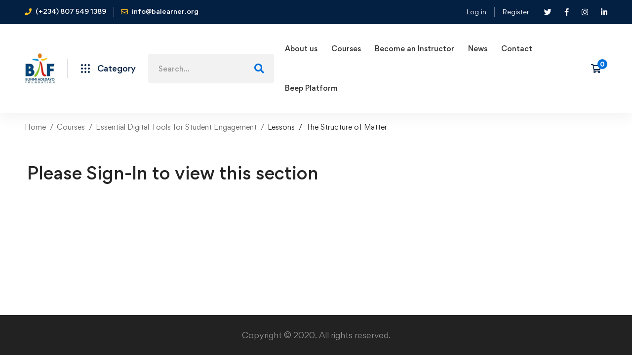

--- FILE ---
content_type: text/javascript
request_url: https://lms.balearner.org/wp-content/cache/wpo-minify/1766683068/assets/wpo-minify-header-f2690c29.min.js
body_size: 326
content:

jQuery(document).ready(function($){'use strict';bpTableHandler();headerNotifications();function bpTableHandler(){$('.standard-form').find('table').wrap('<div class="bp-tables-wrapper"></div>')}
function headerNotifications(){var $notification=$('#header-notifications');if($notification.length>0){$(document).on('click',function(evt){if(evt.target.id==='header-notification-list'){return}
if($(evt.target).closest('#header-notification-list').length){return}
$notification.removeClass('open')});$notification.on('click','.header-notifications-open',function(e){e.preventDefault();e.stopPropagation();$notification.toggleClass('open');if(!$notification.hasClass('loaded')){var placeholderItemTemplate='<li class="notification-placeholder"><div class="notification-avatar"></div><div class="notification-content"></div></li>';var placeholderTemplate='';for(var i=5;i>0;i --){placeholderTemplate+=placeholderItemTemplate}
$notification.find('.notification-list').html(placeholderTemplate);$.get($edumall.ajaxurl,{action:'edumall_get_header_notifications'},function(response,status,e){if(response.success&&typeof response.data!=='undefined'&&typeof response.data.contents!=='undefined'){$notification.find('.notification-list').html(response.data.contents);$notification.addClass('loaded')}})}})}}});


